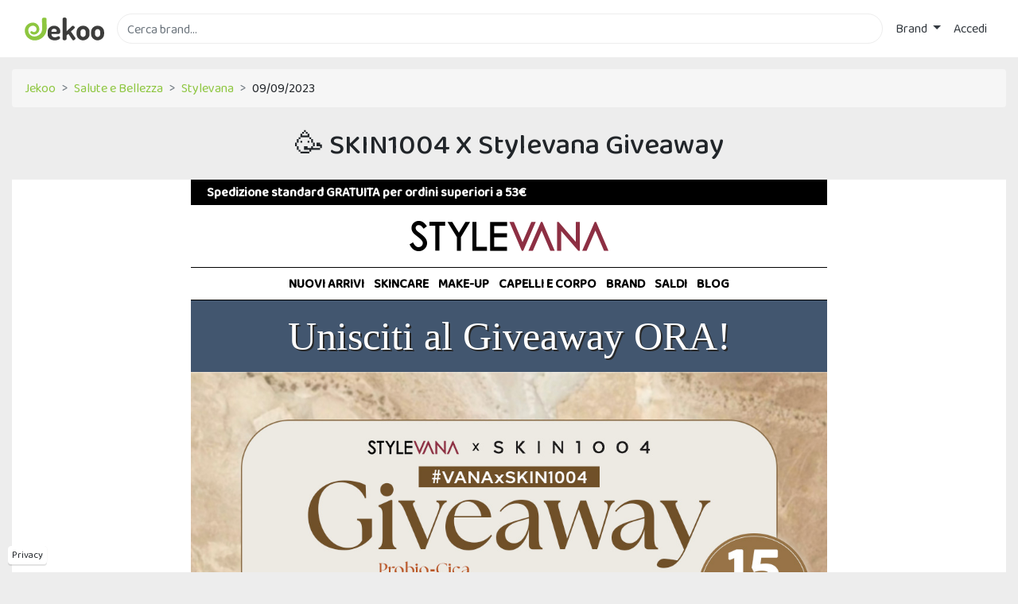

--- FILE ---
content_type: text/html; charset=utf-8
request_url: https://www.jekoo.com/it/stylevana/skin1004-x-stylevana-giveaway-107883
body_size: 11031
content:

<!DOCTYPE html>
<html lang="it">
<head>
  <meta charset="utf-8" />
  <meta name="viewport" content="width=device-width, initial-scale=1.0" />

  <title>&#x1F973; SKIN1004 X Stylevana Giveaway | Jekoo</title>

  <link rel="preconnect" href="https://jekoo.s3-eu-west-1.amazonaws.com">
  <link rel="preconnect" href="https://fonts.gstatic.com" crossorigin>
  <link rel="preconnect" href="https://www.googletagmanager.com">
  <link rel="preconnect" href="https://www.google-analytics.com">

  <link href="https://fonts.googleapis.com/css?family=Baloo+Chettan+2:400,500&display=swap" rel="stylesheet">

  <link href="/css/site.min.css?v=5M0u-0gn96wGesNtL12GBmYVLMueuewD9ddHFon2DJM" rel="stylesheet" />

  <link rel="icon" type="image/png" href="/images/favicon.png" />

  
  <meta name="description" content="Su Jekoo puoi trovare la newsletter di Stylevana inviata il 09/09/2023">
  <meta property="og:url" content="https://www.jekoo.com/it/stylevana/skin1004-x-stylevana-giveaway-107883" />
  <meta property="og:title" content="&#x1F973; SKIN1004 X Stylevana Giveaway" />
  <meta property="og:image" content="https://jekoo.s3-eu-west-1.amazonaws.com/media/2023-09-09/previews/aae1c07a4cde4ebf9a8e7f888b14d070.jpg" />
  <link rel="canonical" href="https://www.jekoo.com/it/stylevana/skin1004-x-stylevana-giveaway-107883" />


  <link rel="manifest" href="/manifest.json">
  <link rel="apple-touch-icon" href="/images/icons/icon-96x96.png">
  <meta name="apple-mobile-web-app-status-bar" content="#3c3c3c">
  <meta name="theme-color" content="#3c3c3c">
</head>
<body>
  <div class="wrapper">
    <header>
      <nav class="navbar navbar-expand-sm navbar-toggleable-sm navbar-light bg-white">
        <div class="container">
          <div class="d-flex flex-grow-1 w-1">
            <a style="display: flex; align-items: center; margin-right: 1rem;" href="/it">
              <img class="logo" src="/images/logo.svg" alt="Jekoo" width="100" height="29" />
            </a>

            <form method="get" class="mr-2 my-auto w-100 d-inline-block order-1" action="/it">
              <input id="main-search" type="text" class="form-control border" name="q" placeholder="Cerca brand..." autocomplete="off">
              <label for="main-search" style="opacity: 0;" class="position-absolute">Cerca brand...</label>
              <input type="submit" class="invisible position-absolute" onclick="if($('#main-search').val().trim()==''){$('#main-search').focus();return false;};" />
            </form>
          </div>

          <button id="navbarMobileButton" class="navbar-toggler order-0" type="button" data-toggle="collapse" data-target="#navbarCollapse" aria-controls="navbarCollapse" aria-expanded="false" aria-label="Toggle navigation">
            <svg viewBox="0 0 1792 1792" xmlns="http://www.w3.org/2000/svg" class="fill-primary"><path d="M1664 1344v128q0 26-19 45t-45 19h-1408q-26 0-45-19t-19-45v-128q0-26 19-45t45-19h1408q26 0 45 19t19 45zm0-512v128q0 26-19 45t-45 19h-1408q-26 0-45-19t-19-45v-128q0-26 19-45t45-19h1408q26 0 45 19t19 45zm0-512v128q0 26-19 45t-45 19h-1408q-26 0-45-19t-19-45v-128q0-26 19-45t45-19h1408q26 0 45 19t19 45z" /></svg>
          </button>

          <div class="navbar-collapse collapse flex-shrink-1 flex-grow-0 order-last" id="navbarCollapse">
            
<ul class="navbar-nav">
  <li class="nav-item dropdown">
    <a class="nav-link text-dark dropdown-toggle" href="#" id="navbarDropdown" role="button" data-toggle="dropdown" aria-haspopup="true" aria-expanded="false">
      Brand
    </a>
    
<div class="dropdown-menu dropdown-menu-right two-columns" aria-labelledby="merchantsDropdown">
  <a class="dropdown-item" href="/it/brand"><b>Tutti i brand</b></a>
    <a class="dropdown-item" href="/it/brand/animali-1">
      Animali
    </a>
    <a class="dropdown-item" href="/it/brand/assicurazioni-2">
      Assicurazioni
    </a>
    <a class="dropdown-item" href="/it/brand/auto-e-moto-3">
      Auto e Moto
    </a>
    <a class="dropdown-item" href="/it/brand/casa-e-giardino-4">
      Casa e Giardino
    </a>
    <a class="dropdown-item" href="/it/brand/cibi-e-bevande-5">
      Cibi e Bevande
    </a>
    <a class="dropdown-item" href="/it/brand/salute-e-bellezza-6">
      Salute e Bellezza
    </a>
    <a class="dropdown-item" href="/it/brand/elettronica-7">
      Elettronica
    </a>
    <a class="dropdown-item" href="/it/brand/energia-8">
      Energia
    </a>
    <a class="dropdown-item" href="/it/brand/farmacia-9">
      Farmacia
    </a>
    <a class="dropdown-item" href="/it/brand/formazione-e-lavoro-10">
      Formazione e Lavoro
    </a>
    <a class="dropdown-item" href="/it/brand/fotografia-e-stampa-11">
      Fotografia e Stampa
    </a>
    <a class="dropdown-item" href="/it/brand/giochi-e-hobby-12">
      Giochi e Hobby
    </a>
    <a class="dropdown-item" href="/it/brand/gioielli-e-orologi-13">
      Gioielli e Orologi
    </a>
    <a class="dropdown-item" href="/it/brand/gruppi-d-acquisto-14">
      Gruppi d'acquisto
    </a>
    <a class="dropdown-item" href="/it/brand/internet-15">
      Internet
    </a>
    <a class="dropdown-item" href="/it/brand/idee-regalo-e-gadget-16">
      Idee regalo e Gadget
    </a>
    <a class="dropdown-item" href="/it/brand/bambini-17">
      Bambini
    </a>
    <a class="dropdown-item" href="/it/brand/computer-18">
      Computer
    </a>
    <a class="dropdown-item" href="/it/brand/integratori-19">
      Integratori
    </a>
    <a class="dropdown-item" href="/it/brand/intrattenimento-20">
      Intrattenimento
    </a>
    <a class="dropdown-item" href="/it/brand/libri-e-musica-21">
      Libri e Musica
    </a>
    <a class="dropdown-item" href="/it/brand/megastore-22">
      Megastore
    </a>
    <a class="dropdown-item" href="/it/brand/moda-e-accessori-23">
      Moda e Accessori
    </a>
    <a class="dropdown-item" href="/it/brand/occhiali-e-lenti-a-contatto-24">
      Occhiali e Lenti a contatto
    </a>
    <a class="dropdown-item" href="/it/brand/parchi-divertimento-25">
      Parchi divertimento
    </a>
    <a class="dropdown-item" href="/it/brand/salute-e-benessere-26">
      Salute e Benessere
    </a>
    <a class="dropdown-item" href="/it/brand/servizi-a-domicilio-27">
      Servizi a domicilio
    </a>
    <a class="dropdown-item" href="/it/brand/servizi-finanziari-28">
      Servizi finanziari
    </a>
    <a class="dropdown-item" href="/it/brand/sexy-29">
      Sexy
    </a>
    <a class="dropdown-item" href="/it/brand/sport-e-fitness-30">
      Sport e Fitness
    </a>
    <a class="dropdown-item" href="/it/brand/telefonia-31">
      Telefonia
    </a>
    <a class="dropdown-item" href="/it/brand/ufficio-e-forniture-32">
      Ufficio e Forniture
    </a>
    <a class="dropdown-item" href="/it/brand/viaggi-33">
      Viaggi
    </a>
</div>

  </li>

    <li class="nav-item">
      <a class="nav-link text-dark" href="/it/account/login">Accedi</a>
    </li>
</ul>


            <button class="close-navbar" type="button" data-toggle="collapse" data-target="#navbarCollapse" aria-controls="navbarCollapse" aria-expanded="false" aria-label="Toggle navigation">✕</button>
          </div>

          <div class="nav-overlay" data-toggle="collapse" data-target="#navbarCollapse"></div>
        </div>
      </nav>
    </header>

    <div class="cc_placeholder" data-url="/it/cc-content"></div>

    <div class="privacy-fixed">
      <a href="/it/privacy">Privacy</a>
    </div>

    <a id="back-to-top" href="#" class="btn btn-light btn-lg back-to-top" role="button" aria-label="Torna sù">
      <span>
        <svg width="20" height="20" viewBox="0 0 1792 1792" xmlns="http://www.w3.org/2000/svg" class="fill-body"><path d="M1683 1331l-166 165q-19 19-45 19t-45-19l-531-531-531 531q-19 19-45 19t-45-19l-166-165q-19-19-19-45.5t19-45.5l742-741q19-19 45-19t45 19l742 741q19 19 19 45.5t-19 45.5z" /></svg>
      </span>
    </a>

    <div class="container">
      <main role="main">
        

<div class="breadcrumb">
  <div class="breadcrumb-item">
    <a href="/it">Jekoo</a>
  </div>
    <div class="breadcrumb-item">
      <a href="/it/brand/salute-e-bellezza-6">
        Salute e Bellezza
      </a>
    </div>
  <div class="breadcrumb-item">
    <a href="/it/stylevana">
      Stylevana
    </a>
  </div>
  <div class="breadcrumb-item">
    09/09/2023
  </div>
</div>

<h1 class="text-center">&#x1F973; SKIN1004 X Stylevana Giveaway</h1>

<div class="message-area">
  <div class="message-content">
    
  <table width="800" border="0" cellspacing="0" cellpadding="0" align="center">
    <tbody>
<!--HEADER -->
<!-- HEADER -->
      <!-- 1 PROMOTION BAR -->

      <tr>
        <td align="left" style="padding: 8px 0px 8px 20px; font-size: 1.000em; font-weight:700; line-height: 16px; color: #fff;" bgcolor="#000000">Spedizione standard GRATUITA per ordini superiori a 53€</td>
      </tr>
      <!-- 1 PROMOTION BAR END -->
      <!-- 2 LOGO -->

      <tr>
        <td align="center" style="padding: 20px 0px 20px 0px">
          <a href="/go?merchant=1157" target="_blank"><img src="https://jekoo.s3-eu-west-1.amazonaws.com/media/2023-09-09/images/38cade5a4d0f4fbb8086f576f90f02ae.png" alt="STYLEVANA" width="250" height="38" title="STYLEVANA" border="0" style="display: block;width:250px;height:38px;"></a>
        </td>
      </tr>
      <!-- 2 LOGO END-->
      <tr>
        <td>
          <table width="100%" border="0" cellspacing="0" cellpadding="0">
            <tbody>
              <tr>
                <td align="center"><img src="https://jekoo.s3-eu-west-1.amazonaws.com/media/2023-09-09/images/5c4faa551aa14aedaf9fcdafd2a576d0.png" alt="line" width="100%" height="1" border="0" style="display: block;width:100%;height:1px;"></td>
              </tr>
              <tr>
                <td align="center" style="padding: 8px 0px 8px 0px">
                    <table border="0" cellspacing="0" cellpadding="0">
                    <tr>
                        <td align="center" style="padding:0 6px;"><a style="-webkit-border-radius: 0;-moz-border-radius: 0;border-radius: 0px;color: #000;font-weight:700;font-size:1em; text-align:center;text-decoration: none;" href="/go?merchant=1157" target="_blank">NUOVI ARRIVI</a></td>
                        <td align="center" style="padding:0 6px;"><a style="-webkit-border-radius: 0;-moz-border-radius: 0;border-radius: 0px;color: #000;font-weight:700;font-size:1em; text-align:center;text-decoration: none;" href="/go?merchant=1157" target="_blank">SKINCARE</a></td>
                        <td align="center" style="padding:0 6px;"><a style="-webkit-border-radius: 0;-moz-border-radius: 0;border-radius: 0px;color: #000;font-weight:700;font-size:1em; text-align:center;text-decoration: none;" href="/go?merchant=1157" target="_blank">MAKE-UP</a></td>
                        <td align="center" style="padding:0 6px;"><a style="-webkit-border-radius: 0;-moz-border-radius: 0;border-radius: 0px;color: #000;font-weight:700;font-size:1em; text-align:center;text-decoration: none;" href="/go?merchant=1157" target="_blank">CAPELLI E CORPO</a></td>
                        <td align="center" style="padding:0 6px;"><a style="-webkit-border-radius: 0;-moz-border-radius: 0;border-radius: 0px;color: #000;font-weight:700;font-size:1em; text-align:center;text-decoration: none;" href="/go?merchant=1157" target="_blank">BRAND</a></td>
                        <td align="center" style="padding:0 6px;"><a style="-webkit-border-radius: 0;-moz-border-radius: 0;border-radius: 0px;color: #000;font-weight:700;font-size:1em; text-align:center;text-decoration: none;" href="/go?merchant=1157" target="_blank">SALDI</a></td>
                        <td align="center" style="padding:0 6px;"><a style="-webkit-border-radius: 0;-moz-border-radius: 0;border-radius: 0px;color: #000;font-weight:700;font-size:1em; text-align:center;text-decoration: none;" href="/go?merchant=1157" target="_blank">BLOG</a></td>
                    </tr>
                    </table>
                </td>
              </tr>
              <tr>
                <td align="center"><img src="https://jekoo.s3-eu-west-1.amazonaws.com/media/2023-09-09/images/35d025367380456498d352394332f214.png" alt="line" width="100%" height="1" border="0" style="display: block;width:100%;height:1px;"></td>
              </tr>
            </tbody>
          </table>
        </td>
      </tr>
<!-- HEADER END -->
      <!-- CONTENT -->
      <tr>
        <td><table width="800" height="1150" border="0" cellspacing="0" cellpadding="0" align="center" style="background: #FFFFFF;">
            <tbody>
              <tr>
<td style="background-color: #42566F; width:800px; padding: 30px; border: 0px; font-size: 50px; color: #FFFFFF; text-shadow: #282828 2px 2px; font-family: 'Century Gothic'; font-weight: 300; line-height: 30px;" align="center"><b>Unisciti al Giveaway ORA!</b></td></tr>
<tr>
        <td><a href="/go?merchant=1157" target="_blank"><img src="https://jekoo.s3-eu-west-1.amazonaws.com/media/2023-09-09/images/f625ec24c90d485aaab75c5f5e9428bc.jpg" title="" alt="" width="800" height="800" border="0" style="display: block;height:800px;width:800px;"></a></td></tr>
              <tr>
<td style="background-color: #8D3043; width:800px; padding: 30px; border: 0px; font-size: 50px; color: #FFFFFF; text-shadow: #282828 2px 2px; font-family: 'Century Gothic'; font-weight: 300; line-height: 30px;" align="center"><b>Promozione del giorno!</b></td></tr>
<tr>
        <td><a href="/go?merchant=1157" target="_blank"><img src="https://jekoo.s3-eu-west-1.amazonaws.com/media/2023-09-09/images/3f6bf0f06b5f46ea9e3b999965526343.jpg" title="" alt="" width="800" border="0" style="display: block;width:800px;"></a></td>
      </tr>
                          </tbody>
          </table></td>
      </tr>
      <!-- CONTENT END -->

<!-- FOOTER-->
<!-- VANA Reward Club -->
<tr>
  <td align="center" bgcolor="#FCF3F4"><table width="700" border="0" cellspacing="0" cellpadding="0">
  <tr>
    <td align="right" width="350"><a href="/go?merchant=1157" target="_blank"><img style="width: 350px;" src="https://jekoo.s3-eu-west-1.amazonaws.com/media/2023-09-09/images/59e7ac4a69314fd8aa1ba3873f198364.jpg" alt="Refer a friend" border="0" width="350"></a></td>
    <td align="left" width="350"><a href="/go?merchant=1157" target="_blank"><img style="width: 350px;" src="https://jekoo.s3-eu-west-1.amazonaws.com/media/2023-09-09/images/099767bf234d40fcb1ea2c057d22e40a.jpg" alt="VANA Reward Club" border="0" width="350"></a></td>
  </tr>
  </table></td>
</tr>
<!-- VANA Reward Club END -->
<!-- SOCIAL MEDIA -->
<tr>
      <td align="center" bgcolor="#000000" style="padding: 20px; background-color: #000000;">
      <table width="500" border="0" cellspacing="0" cellpadding="10px">
  <tbody>
    <tr>
      <td colspan="6" align="center" style="padding: 10px; font-size: 1.000em; font-weight:700; line-height: 12px; color: #fff; letter-spacing: 1px;">— Resta Connessa e Trova la Versione più Bella di Te! —</td>
    </tr>
    <tr>
<td align="center"><a href="/go?merchant=1157" target="_blank"><img src="https://jekoo.s3-eu-west-1.amazonaws.com/media/2023-09-09/images/f72f6c5076524d26899eba3140adca5e.png" alt="Instagram" width="42" height="42" title="Instagram" border="0" style="display:block;height:42px;width:42px;"></a></td>
<td align="center"><a href="/go?merchant=1157" target="_blank"><img src="https://jekoo.s3-eu-west-1.amazonaws.com/media/2023-09-09/images/ef56c2089b514f2b90342cad7d697e2e.png" alt="Facebook" width="42" height="42" title="Facebook" border="0" style="display:block;height:42px;width:42px;"></a></td>
<td align="center"><a href="/go?merchant=1157" target="_blank"><img src="https://jekoo.s3-eu-west-1.amazonaws.com/media/2023-09-09/images/cb0794c69d2d44fc9b803a30730da6bc.png" alt="YouTube" width="42" height="42" title="YouTube" border="0" style="display:block;height:42px;width:42px;"></a></td>
<td align="center"><a href="/go?merchant=1157" target="_blank"><img src="https://jekoo.s3-eu-west-1.amazonaws.com/media/2023-09-09/images/807567f3985a4cb4ab8eefcef3f21b59.png" alt="Twitter" width="42" height="42" title="Twitter" border="0" style="display:block;height:42px;width:42px;"></a></td>
<td align="center"><a href="/go?merchant=1157" target="_blank"><img src="https://jekoo.s3-eu-west-1.amazonaws.com/media/2023-09-09/images/19460bab88e04a3fae3e965522bab250.png" alt="Pinterest" width="42" height="42" title="Pinterest" border="0" style="display:block;height:42px;width:42px;"></a></td>
<td align="center"><a href="/go?merchant=1157" target="_blank"><img src="https://jekoo.s3-eu-west-1.amazonaws.com/media/2023-09-09/images/60320fb6756d499eb991889ee744e4af.png" alt="Tumblr" width="42" height="42" title="Tumblr" border="0" style="display:block;height:42px;width:42px;"></a></td>
</tr>
  </tbody>
</table>

</td></tr>
<!-- SOCIAL MEDIA END -->

<!-- Was Today's Email Helpful -->
<tr>
  <td align="center" style="padding-top:20px;"><table width="700" border="0" cellspacing="0" cellpadding="0">
  <tr>
    <th colspan="2">—<span style="display: inline-block; width: 75px;"></span>L'e-mail di oggi è stata utile?<span style="display: inline-block; width: 75px;"></span>—</th>
  </tr>
  <tr>
    <td align="right"><a href="/go?merchant=1157" target="_blank"><img src="https://jekoo.s3-eu-west-1.amazonaws.com/media/2023-09-09/images/05dbc9f10a0c4f2dadb27345cda24327.jpg" alt="Happy" border="0"></a></td>
    <td align="left"><a href="/go?merchant=1157" target="_blank"><img src="https://jekoo.s3-eu-west-1.amazonaws.com/media/2023-09-09/images/646482ab6abe42bbbbc25efeb6942d2a.jpg" alt="Unhappy" border="0"></a></td>
  </tr>
  </table></td>
</tr>
<!-- Was Today's Email Helpful END -->
<!-- TERMS & CONDITIONS -->

      <tr>
        <td align="left" style="padding: 20px; font-size: 0.688em; font-weight:400; line-height: 12px; color: #666666;">
          Si prega di non rispondere direttamente a questo messaggio. Per qualsiasi domanda o dubbio, contatta il nostro servizio clienti.<br>
          <br>
         Si applicano termini e condizioni. Stylevana ha la decisione finale su tutti i termini e sui prezzi. Prezzi e disponibilità sono soggetti
           modificare e potrebbe non riflettere sempre le informazioni fornite. Si prega di fare riferimento al sito web di Stylevana per i prezzi effettivi e la disponibilità.<br>
          <br>
          2022 Stylevana. Tutti i diritti riservati.
        </td>
      </tr>
 <!-- FOOTEREND-->

    </tbody>
  </table>
            <center>
                <br>
                <br>
                <br>
                <br>
                <br>
                <br>
                <table border="0" cellpadding="0" cellspacing="0" width="100%" id="canspamBarWrapper" style="background-color:#FFFFFF; border-top:1px solid #E5E5E5;">
                    <tr>
                        <td align="center" valign="top" style="padding-top:20px; padding-bottom:20px;">
                            <table border="0" cellpadding="0" cellspacing="0" id="canspamBar">
                                <tr>
                                    <td align="center" valign="top" style="color:#606060; font-family:Helvetica, Arial, sans-serif; font-size:11px; line-height:150%; padding-right:20px; padding-bottom:5px; padding-left:20px; text-align:center;">
                                        Questa email è stata inviata a <a href="/go?merchant=1157" target="_blank" style="color:#404040 !important;">xxxxx@xxxxx.com</a>
                                        <br>
                                        <a href="/go?merchant=1157" target="_blank" style="color:#404040 !important;"><em>perchè ho ottenuto questo?</em></a>&nbsp;&nbsp;&nbsp;&nbsp;<a href="/go?merchant=1157" style="color:#404040 !important;" target="_blank">cancellarsi da questo elenco</a>&nbsp;&nbsp;&nbsp;&nbsp;<a href="/go?merchant=1157" style="color:#404040 !important;" target="_blank">aggiornare le preferenze di sottoscrizione</a>
                                        <br>
                                        Stylevana &middot; Room B102, Block B, 10/F., International Ind. Bldg., &middot; No.501-503 Castle Peak Road, Cheung Sha Wan, &middot; Kowloon  &middot; Hong Kong
                                        <br>
                                        <br>

                                    </td>
                                </tr>
                            </table>
                        </td>
                    </tr>
                </table>
                
            </center><img src="[data-uri]" height="1" width="1" alt="" style="display:none;">
  </div>
</div>

  <div class="prev-next">
    <div>
        <a href="/it/stylevana/preparati-a-risparmiare-saldi-al-50-percento-ora-attivi-107771">Precedente</a>
    </div>
    <div>
        <a href="/it/stylevana/se-solo-queste-offerte-del-fine-settimana-potessero-durare-per-sempre-107898">Successiva</a>
    </div>
  </div>




      </main>
    </div>

    
    <h3 class="text-center mt-4 mb-4">Ultime newsletter di Stylevana</h3>
    <div class="message-listing container">
      
  <div class="listing-box item-container">
    <div class="listing-top">
      <div>
        <a href="/it/stylevana">
          Stylevana
        </a>
      </div>

      <div>
        05/12/2025
      </div>
    </div>

    <div class="listing-preview">
      <a href="/it/stylevana/questi-affari-a-50-percento-non-rimarranno-a-lungo-223178">
          <img src="[data-uri]" alt="Questi affari a -50 % non rimarranno a lungo &#x1F631;" data-src="https://jekoo.s3-eu-west-1.amazonaws.com/media/2025-12-05/previews/1e6725944e18432e8f5df23d746dac34.jpg" class="lozad" width="300" height="400" />
        <div class="overlay"></div>
        <div class="open-label">Apri</div>
      </a>
      
  <a class="btn-pill" href="/it/merchant/follow/1157">
    <span>Segui Stylevana</span>
  </a>

    </div>

    <div class="listing-bottom">
      <a href="/it/stylevana/questi-affari-a-50-percento-non-rimarranno-a-lungo-223178">Questi affari a -50 % non rimarranno a lungo &#x1F631;</a>
    </div>
  </div>
  <div class="listing-box item-container">
    <div class="listing-top">
      <div>
        <a href="/it/stylevana">
          Stylevana
        </a>
      </div>

      <div>
        05/12/2025
      </div>
    </div>

    <div class="listing-preview">
      <a href="/it/stylevana/ultima-possibilita-per-la-consegna-di-natale-24-percento-di-sconto-223068">
          <img src="[data-uri]" alt="&#x1F514; Ultima Possibilit&#xE0; per la Consegna di Natale &#x1F6F7;24% di Sconto!" data-src="https://jekoo.s3-eu-west-1.amazonaws.com/media/2025-12-05/previews/8da4d2e90766405dbf2ebc5fe84fb98c.jpg" class="lozad" width="300" height="400" />
        <div class="overlay"></div>
        <div class="open-label">Apri</div>
      </a>
      
  <a class="btn-pill" href="/it/merchant/follow/1157">
    <span>Segui Stylevana</span>
  </a>

    </div>

    <div class="listing-bottom">
      <a href="/it/stylevana/ultima-possibilita-per-la-consegna-di-natale-24-percento-di-sconto-223068">&#x1F514; Ultima Possibilit&#xE0; per la Consegna di Natale &#x1F6F7;24% di Sconto!</a>
    </div>
  </div>
  <div class="listing-box item-container">
    <div class="listing-top">
      <div>
        <a href="/it/stylevana">
          Stylevana
        </a>
      </div>

      <div>
        04/12/2025
      </div>
    </div>

    <div class="listing-preview">
      <a href="/it/stylevana/agisci-in-fretta-scegli-il-tuo-regalo-gratuito-222974">
          <img src="[data-uri]" alt="Agisci in fretta - scegli il tuo regalo gratuito &#x1F49D;" data-src="https://jekoo.s3-eu-west-1.amazonaws.com/media/2025-12-04/previews/d0b1dbb19772439cb5072c41afa5b62e.jpg" class="lozad" width="300" height="400" />
        <div class="overlay"></div>
        <div class="open-label">Apri</div>
      </a>
      
  <a class="btn-pill" href="/it/merchant/follow/1157">
    <span>Segui Stylevana</span>
  </a>

    </div>

    <div class="listing-bottom">
      <a href="/it/stylevana/agisci-in-fretta-scegli-il-tuo-regalo-gratuito-222974">Agisci in fretta - scegli il tuo regalo gratuito &#x1F49D;</a>
    </div>
  </div>
  <div class="listing-box item-container">
    <div class="listing-top">
      <div>
        <a href="/it/stylevana">
          Stylevana
        </a>
      </div>

      <div>
        04/12/2025
      </div>
    </div>

    <div class="listing-preview">
      <a href="/it/stylevana/giornata-della-lista-di-babbo-natale-assicurati-il-posto-nella-lista-dei-buoni-222951">
          <img src="[data-uri]" alt="Giornata della Lista di Babbo Natale: assicurati il posto nella lista dei buoni! &#x1F385;" data-src="https://jekoo.s3-eu-west-1.amazonaws.com/media/2025-12-04/previews/95d8bbf692ee4e229598d037c1552a9d.jpg" class="lozad" width="300" height="400" />
        <div class="overlay"></div>
        <div class="open-label">Apri</div>
      </a>
      
  <a class="btn-pill" href="/it/merchant/follow/1157">
    <span>Segui Stylevana</span>
  </a>

    </div>

    <div class="listing-bottom">
      <a href="/it/stylevana/giornata-della-lista-di-babbo-natale-assicurati-il-posto-nella-lista-dei-buoni-222951">Giornata della Lista di Babbo Natale: assicurati il posto nella lista dei buoni! &#x1F385;</a>
    </div>
  </div>
  <div class="listing-box item-container">
    <div class="listing-top">
      <div>
        <a href="/it/stylevana">
          Stylevana
        </a>
      </div>

      <div>
        03/12/2025
      </div>
    </div>

    <div class="listing-preview">
      <a href="/it/stylevana/follia-del-mercoledi-i-tuoi-regali-gratuiti-ti-aspettano-222788">
          <img src="[data-uri]" alt="Follia del mercoled&#xEC; &#x1F381; I tuoi regali gratuiti ti aspettano&#x2026;" data-src="https://jekoo.s3-eu-west-1.amazonaws.com/media/2025-12-03/previews/093db5e571c746eab30a76d09e784a40.jpg" class="lozad" width="300" height="400" />
        <div class="overlay"></div>
        <div class="open-label">Apri</div>
      </a>
      
  <a class="btn-pill" href="/it/merchant/follow/1157">
    <span>Segui Stylevana</span>
  </a>

    </div>

    <div class="listing-bottom">
      <a href="/it/stylevana/follia-del-mercoledi-i-tuoi-regali-gratuiti-ti-aspettano-222788">Follia del mercoled&#xEC; &#x1F381; I tuoi regali gratuiti ti aspettano&#x2026;</a>
    </div>
  </div>
  <div class="listing-box item-container">
    <div class="listing-top">
      <div>
        <a href="/it/stylevana">
          Stylevana
        </a>
      </div>

      <div>
        03/12/2025
      </div>
    </div>

    <div class="listing-preview">
      <a href="/it/stylevana/25-percento-di-sconto-sui-tuoi-marchi-preferiti-beauty-of-joseon-shiseido-cosrx-222774">
          <img src="[data-uri]" alt="25 % di sconto sui tuoi marchi preferiti! &#x1F6CD;&#xFE0F; Beauty of Joseon, Shiseido, COSRX" data-src="https://jekoo.s3-eu-west-1.amazonaws.com/media/2025-12-03/previews/066c2bdd4f0d49cdba69f50a7ddcc514.jpg" class="lozad" width="300" height="400" />
        <div class="overlay"></div>
        <div class="open-label">Apri</div>
      </a>
      
  <a class="btn-pill" href="/it/merchant/follow/1157">
    <span>Segui Stylevana</span>
  </a>

    </div>

    <div class="listing-bottom">
      <a href="/it/stylevana/25-percento-di-sconto-sui-tuoi-marchi-preferiti-beauty-of-joseon-shiseido-cosrx-222774">25 % di sconto sui tuoi marchi preferiti! &#x1F6CD;&#xFE0F; Beauty of Joseon, Shiseido, COSRX</a>
    </div>
  </div>
  <div class="listing-box item-container">
    <div class="listing-top">
      <div>
        <a href="/it/stylevana">
          Stylevana
        </a>
      </div>

      <div>
        02/12/2025
      </div>
    </div>

    <div class="listing-preview">
      <a href="/it/stylevana/tocca-per-disimballare-purito-vt-222608">
          <img src="[data-uri]" alt="&#x1F381;&#x1F381;&#x1F381; Tocca per disimballare! Purito, VT..." data-src="https://jekoo.s3-eu-west-1.amazonaws.com/media/2025-12-02/previews/6ee08ea5c78b4d718503e88fbdbf3ced.jpg" class="lozad" width="300" height="400" />
        <div class="overlay"></div>
        <div class="open-label">Apri</div>
      </a>
      
  <a class="btn-pill" href="/it/merchant/follow/1157">
    <span>Segui Stylevana</span>
  </a>

    </div>

    <div class="listing-bottom">
      <a href="/it/stylevana/tocca-per-disimballare-purito-vt-222608">&#x1F381;&#x1F381;&#x1F381; Tocca per disimballare! Purito, VT...</a>
    </div>
  </div>
  <div class="listing-box item-container">
    <div class="listing-top">
      <div>
        <a href="/it/stylevana">
          Stylevana
        </a>
      </div>

      <div>
        01/12/2025
      </div>
    </div>

    <div class="listing-preview">
      <a href="/it/stylevana/il-tuo-regalo-gratuito-di-i-m-from-sta-chiamando-per-la-giornata-della-mela-rossa-222402">
          <img src="[data-uri]" alt="&#x1F4DE;Il tuo regalo gratuito di I&#x27;M FROM sta chiamando per la Giornata della Mela Rossa &#x1F34E;" data-src="https://jekoo.s3-eu-west-1.amazonaws.com/media/2025-12-01/previews/eb511daae092497fa4185558c4bf3626.jpg" class="lozad" width="300" height="400" />
        <div class="overlay"></div>
        <div class="open-label">Apri</div>
      </a>
      
  <a class="btn-pill" href="/it/merchant/follow/1157">
    <span>Segui Stylevana</span>
  </a>

    </div>

    <div class="listing-bottom">
      <a href="/it/stylevana/il-tuo-regalo-gratuito-di-i-m-from-sta-chiamando-per-la-giornata-della-mela-rossa-222402">&#x1F4DE;Il tuo regalo gratuito di I&#x27;M FROM sta chiamando per la Giornata della Mela Rossa &#x1F34E;</a>
    </div>
  </div>
  <div class="listing-box item-container">
    <div class="listing-top">
      <div>
        <a href="/it/stylevana">
          Stylevana
        </a>
      </div>

      <div>
        01/12/2025
      </div>
    </div>

    <div class="listing-preview">
      <a href="/it/stylevana/go-go-go-saldi-del-cyber-monday-222361">
          <img src="[data-uri]" alt="GO GO GO: Saldi del Cyber Monday!&#x1F4A5;" data-src="https://jekoo.s3-eu-west-1.amazonaws.com/media/2025-12-01/previews/12e43e0c1add47d1b4e0da79b8df0dde.jpg" class="lozad" width="300" height="400" />
        <div class="overlay"></div>
        <div class="open-label">Apri</div>
      </a>
      
  <a class="btn-pill" href="/it/merchant/follow/1157">
    <span>Segui Stylevana</span>
  </a>

    </div>

    <div class="listing-bottom">
      <a href="/it/stylevana/go-go-go-saldi-del-cyber-monday-222361">GO GO GO: Saldi del Cyber Monday!&#x1F4A5;</a>
    </div>
  </div>
  <div class="listing-box item-container">
    <div class="listing-top">
      <div>
        <a href="/it/stylevana">
          Stylevana
        </a>
      </div>

      <div>
        30/11/2025
      </div>
    </div>

    <div class="listing-preview">
      <a href="/it/stylevana/50-percento-questo-black-friday-non-perdere-221896">
          <img src="[data-uri]" alt="-50 % QUESTO BLACK FRIDAY&#x2014;Non perdere! &#x1F929;" data-src="https://jekoo.s3-eu-west-1.amazonaws.com/media/2025-11-30/previews/4eeb114809cb47ce93ede8b8118fea43.jpg" class="lozad" width="300" height="400" />
        <div class="overlay"></div>
        <div class="open-label">Apri</div>
      </a>
      
  <a class="btn-pill" href="/it/merchant/follow/1157">
    <span>Segui Stylevana</span>
  </a>

    </div>

    <div class="listing-bottom">
      <a href="/it/stylevana/50-percento-questo-black-friday-non-perdere-221896">-50 % QUESTO BLACK FRIDAY&#x2014;Non perdere! &#x1F929;</a>
    </div>
  </div>
  <div class="listing-box item-container">
    <div class="listing-top">
      <div>
        <a href="/it/stylevana">
          Stylevana
        </a>
      </div>

      <div>
        30/11/2025
      </div>
    </div>

    <div class="listing-preview">
      <a href="/it/stylevana/offerte-black-friday-estese-221865">
          <img src="[data-uri]" alt="&#x23F0;Offerte Black Friday ESTESE!" data-src="https://jekoo.s3-eu-west-1.amazonaws.com/media/2025-11-30/previews/6cf11d4fdc064c07aea2ffed6a4376fd.jpg" class="lozad" width="300" height="400" />
        <div class="overlay"></div>
        <div class="open-label">Apri</div>
      </a>
      
  <a class="btn-pill" href="/it/merchant/follow/1157">
    <span>Segui Stylevana</span>
  </a>

    </div>

    <div class="listing-bottom">
      <a href="/it/stylevana/offerte-black-friday-estese-221865">&#x23F0;Offerte Black Friday ESTESE!</a>
    </div>
  </div>
  <div class="listing-box item-container">
    <div class="listing-top">
      <div>
        <a href="/it/stylevana">
          Stylevana
        </a>
      </div>

      <div>
        29/11/2025
      </div>
    </div>

    <div class="listing-preview">
      <a href="/it/stylevana/i-colpi-di-fortuna-del-giorno-di-pagamento-non-rimarranno-per-sempre-221621">
          <img src="[data-uri]" alt="I colpi di fortuna del giorno di pagamento non rimarranno per sempre! &#x1F6CD;&#xFE0F;" data-src="https://jekoo.s3-eu-west-1.amazonaws.com/media/2025-11-29/previews/d7f61f6b029a4baa9ae16b96102592db.jpg" class="lozad" width="300" height="400" />
        <div class="overlay"></div>
        <div class="open-label">Apri</div>
      </a>
      
  <a class="btn-pill" href="/it/merchant/follow/1157">
    <span>Segui Stylevana</span>
  </a>

    </div>

    <div class="listing-bottom">
      <a href="/it/stylevana/i-colpi-di-fortuna-del-giorno-di-pagamento-non-rimarranno-per-sempre-221621">I colpi di fortuna del giorno di pagamento non rimarranno per sempre! &#x1F6CD;&#xFE0F;</a>
    </div>
  </div>

    </div>

    <h3 class="text-center mt-4 mb-4">Ultime newsletter Salute e Bellezza</h3>
    <div class="message-listing container">
      
  <div class="listing-box item-container">
    <div class="listing-top">
      <div>
        <a href="/it/miamo">
          Miamo
        </a>
      </div>

      <div>
        05/12/2025
      </div>
    </div>

    <div class="listing-preview">
      <a href="/it/miamo/scegli-2-prodotti-skincolor-care-e-ottieni-il-25-percento-di-sconto-223161">
          <img src="[data-uri]" alt="Scegli 2 prodotti Skincolor care e ottieni il 25% di sconto! &#x1F60D;" data-src="https://jekoo.s3-eu-west-1.amazonaws.com/media/2025-12-05/previews/abedfba286d748559d3cdbc3a53646f1.jpg" class="lozad" width="300" height="400" />
        <div class="overlay"></div>
        <div class="open-label">Apri</div>
      </a>
      
  <a class="btn-pill" href="/it/merchant/follow/1193">
    <span>Segui Miamo</span>
  </a>

    </div>

    <div class="listing-bottom">
      <a href="/it/miamo/scegli-2-prodotti-skincolor-care-e-ottieni-il-25-percento-di-sconto-223161">Scegli 2 prodotti Skincolor care e ottieni il 25% di sconto! &#x1F60D;</a>
    </div>
  </div>
  <div class="listing-box item-container">
    <div class="listing-top">
      <div>
        <a href="/it/pupa">
          PUPA
        </a>
      </div>

      <div>
        05/12/2025
      </div>
    </div>

    <div class="listing-preview">
      <a href="/it/pupa/all-i-want-for-xmas-is-pupa-223156">
          <img src="[data-uri]" alt="All I want for XMAS is...PUPA &#x2764;&#xFE0F;&#x1F384;" data-src="https://jekoo.s3-eu-west-1.amazonaws.com/media/2025-12-05/previews/232904b1db2542718feab9995ea2d94a.jpg" class="lozad" width="300" height="400" />
        <div class="overlay"></div>
        <div class="open-label">Apri</div>
      </a>
      
  <a class="btn-pill" href="/it/merchant/follow/306">
    <span>Segui PUPA</span>
  </a>

    </div>

    <div class="listing-bottom">
      <a href="/it/pupa/all-i-want-for-xmas-is-pupa-223156">All I want for XMAS is...PUPA &#x2764;&#xFE0F;&#x1F384;</a>
    </div>
  </div>
  <div class="listing-box item-container">
    <div class="listing-top">
      <div>
        <a href="/it/extralandia">
          Extralandia
        </a>
      </div>

      <div>
        05/12/2025
      </div>
    </div>

    <div class="listing-preview">
      <a href="/it/extralandia/viaggia-leggera-queste-feste-arrivano-gli-happy-holidays-kit-223154">
          <img src="[data-uri]" alt="Viaggia leggera queste feste: arrivano gli Happy Holidays Kit!&#x1F384;" data-src="https://jekoo.s3-eu-west-1.amazonaws.com/media/2025-12-05/previews/4ccfbd8ffed048a2af1f6c024578ef29.jpg" class="lozad" width="300" height="400" />
        <div class="overlay"></div>
        <div class="open-label">Apri</div>
      </a>
      
  <a class="btn-pill" href="/it/merchant/follow/1773">
    <span>Segui Extralandia</span>
  </a>

    </div>

    <div class="listing-bottom">
      <a href="/it/extralandia/viaggia-leggera-queste-feste-arrivano-gli-happy-holidays-kit-223154">Viaggia leggera queste feste: arrivano gli Happy Holidays Kit!&#x1F384;</a>
    </div>
  </div>
  <div class="listing-box item-container">
    <div class="listing-top">
      <div>
        <a href="/it/moodme">
          MOOD
        </a>
      </div>

      <div>
        05/12/2025
      </div>
    </div>

    <div class="listing-preview">
      <a href="/it/moodme/viaggia-leggera-queste-feste-arrivano-gli-happy-holidays-kit-223153">
          <img src="[data-uri]" alt="Viaggia leggera queste feste: arrivano gli Happy Holidays Kit!&#x1F384;" data-src="https://jekoo.s3-eu-west-1.amazonaws.com/media/2025-12-05/previews/1001e05a664140c28d99cac295bb04bf.jpg" class="lozad" width="300" height="400" />
        <div class="overlay"></div>
        <div class="open-label">Apri</div>
      </a>
      
  <a class="btn-pill" href="/it/merchant/follow/1092">
    <span>Segui MOOD</span>
  </a>

    </div>

    <div class="listing-bottom">
      <a href="/it/moodme/viaggia-leggera-queste-feste-arrivano-gli-happy-holidays-kit-223153">Viaggia leggera queste feste: arrivano gli Happy Holidays Kit!&#x1F384;</a>
    </div>
  </div>
  <div class="listing-box item-container">
    <div class="listing-top">
      <div>
        <a href="/it/lcicosmetics">
          LCI Cosmetics
        </a>
      </div>

      <div>
        05/12/2025
      </div>
    </div>

    <div class="listing-preview">
      <a href="/it/lcicosmetics/con-la-nuova-app-lci-20-percento-sui-tuoi-regali-di-natale-223137">
          <img src="[data-uri]" alt="&#x1F381; Con la nuova App LCI -20% sui tuoi regali di Natale!" data-src="https://jekoo.s3-eu-west-1.amazonaws.com/media/2025-12-05/previews/0d5e144c2de6443aab4058ae5fd577c4.jpg" class="lozad" width="300" height="400" />
        <div class="overlay"></div>
        <div class="open-label">Apri</div>
      </a>
      
  <a class="btn-pill" href="/it/merchant/follow/1269">
    <span>Segui LCI Cosmetics</span>
  </a>

    </div>

    <div class="listing-bottom">
      <a href="/it/lcicosmetics/con-la-nuova-app-lci-20-percento-sui-tuoi-regali-di-natale-223137">&#x1F381; Con la nuova App LCI -20% sui tuoi regali di Natale!</a>
    </div>
  </div>
  <div class="listing-box item-container">
    <div class="listing-top">
      <div>
        <a href="/it/freshlycosmetics">
          Freshly Cosmetics
        </a>
      </div>

      <div>
        05/12/2025
      </div>
    </div>

    <div class="listing-preview">
      <a href="/it/freshlycosmetics/40-percento-hai-gia-fatto-i-regali-223134">
          <img src="[data-uri]" alt="-40% &#x1F381; Hai gi&#xE0; fatto i regali?" data-src="https://jekoo.s3-eu-west-1.amazonaws.com/media/2025-12-05/previews/147d9f9ba9bd4978801dd4413a184abc.jpg" class="lozad" width="300" height="400" />
        <div class="overlay"></div>
        <div class="open-label">Apri</div>
      </a>
      
  <a class="btn-pill" href="/it/merchant/follow/848">
    <span>Segui Freshly Cosmetics</span>
  </a>

    </div>

    <div class="listing-bottom">
      <a href="/it/freshlycosmetics/40-percento-hai-gia-fatto-i-regali-223134">-40% &#x1F381; Hai gi&#xE0; fatto i regali?</a>
    </div>
  </div>
  <div class="listing-box item-container">
    <div class="listing-top">
      <div>
        <a href="/it/lookfantastic">
          Lookfantastic
        </a>
      </div>

      <div>
        05/12/2025
      </div>
    </div>

    <div class="listing-preview">
      <a href="/it/lookfantastic/regali-di-natale-senza-iva-22-percento-di-sconto-223062">
          <img src="[data-uri]" alt="Regali di Natale senza IVA | 22% di sconto" data-src="https://jekoo.s3-eu-west-1.amazonaws.com/media/2025-12-05/previews/c167519bbc544f4c93b1151109fbfa06.jpg" class="lozad" width="300" height="400" />
        <div class="overlay"></div>
        <div class="open-label">Apri</div>
      </a>
      
  <a class="btn-pill" href="/it/merchant/follow/293">
    <span>Segui Lookfantastic</span>
  </a>

    </div>

    <div class="listing-bottom">
      <a href="/it/lookfantastic/regali-di-natale-senza-iva-22-percento-di-sconto-223062">Regali di Natale senza IVA | 22% di sconto</a>
    </div>
  </div>
  <div class="listing-box item-container">
    <div class="listing-top">
      <div>
        <a href="/it/superyouskin">
          Super You
        </a>
      </div>

      <div>
        05/12/2025
      </div>
    </div>

    <div class="listing-preview">
      <a href="/it/superyouskin/the-art-of-gifting-superyou-edition-223051">
          <img src="[data-uri]" alt="&#x2728; The Art of Gifting: Superyou edition" data-src="https://jekoo.s3-eu-west-1.amazonaws.com/media/2025-12-05/previews/4eca7c5ed58f4d329c2041022d973bd9.jpg" class="lozad" width="300" height="400" />
        <div class="overlay"></div>
        <div class="open-label">Apri</div>
      </a>
      
  <a class="btn-pill" href="/it/merchant/follow/1808">
    <span>Segui Super You</span>
  </a>

    </div>

    <div class="listing-bottom">
      <a href="/it/superyouskin/the-art-of-gifting-superyou-edition-223051">&#x2728; The Art of Gifting: Superyou edition</a>
    </div>
  </div>
  <div class="listing-box item-container">
    <div class="listing-top">
      <div>
        <a href="/it/kiehls">
          Kiehl&#x27;s
        </a>
      </div>

      <div>
        05/12/2025
      </div>
    </div>

    <div class="listing-preview">
      <a href="/it/kiehls/weekend-lungo-pelle-salva-223046">
          <img src="[data-uri]" alt="Weekend lungo, pelle salva" data-src="https://jekoo.s3-eu-west-1.amazonaws.com/media/2025-12-05/previews/7b69b91048b24d8aabc70391b2d949ce.jpg" class="lozad" width="300" height="400" />
        <div class="overlay"></div>
        <div class="open-label">Apri</div>
      </a>
      
  <a class="btn-pill" href="/it/merchant/follow/290">
    <span>Segui Kiehl&#x27;s</span>
  </a>

    </div>

    <div class="listing-bottom">
      <a href="/it/kiehls/weekend-lungo-pelle-salva-223046">Weekend lungo, pelle salva</a>
    </div>
  </div>
  <div class="listing-box item-container">
    <div class="listing-top">
      <div>
        <a href="/it/vanitystock">
          VanityStock
        </a>
      </div>

      <div>
        05/12/2025
      </div>
    </div>

    <div class="listing-preview">
      <a href="/it/vanitystock/speciale-uomo-rasatura-perfetta-fino-al-40-percento-223044">
          <img src="[data-uri]" alt="Speciale Uomo: Rasatura Perfetta fino al -40%" data-src="https://jekoo.s3-eu-west-1.amazonaws.com/media/2025-12-05/previews/2edccc5a8a304a3fa04ec2bb7d34fbeb.jpg" class="lozad" width="300" height="400" />
        <div class="overlay"></div>
        <div class="open-label">Apri</div>
      </a>
      
  <a class="btn-pill" href="/it/merchant/follow/1217">
    <span>Segui VanityStock</span>
  </a>

    </div>

    <div class="listing-bottom">
      <a href="/it/vanitystock/speciale-uomo-rasatura-perfetta-fino-al-40-percento-223044">Speciale Uomo: Rasatura Perfetta fino al -40%</a>
    </div>
  </div>
  <div class="listing-box item-container">
    <div class="listing-top">
      <div>
        <a href="/it/ecco-verde">
          Ecco Verde
        </a>
      </div>

      <div>
        05/12/2025
      </div>
    </div>

    <div class="listing-preview">
      <a href="/it/ecco-verde/i-set-regalo-piu-belli-della-stagione-223043">
          <img src="[data-uri]" alt="I set regalo pi&#xF9; belli della stagione &#x2728; &#x1F384;&#x2744;&#xFE0F;" data-src="https://jekoo.s3-eu-west-1.amazonaws.com/media/2025-12-05/previews/9281ffc12d1040dd94227f3a0d43b0a0.jpg" class="lozad" width="300" height="400" />
        <div class="overlay"></div>
        <div class="open-label">Apri</div>
      </a>
      
  <a class="btn-pill" href="/it/merchant/follow/797">
    <span>Segui Ecco Verde</span>
  </a>

    </div>

    <div class="listing-bottom">
      <a href="/it/ecco-verde/i-set-regalo-piu-belli-della-stagione-223043">I set regalo pi&#xF9; belli della stagione &#x2728; &#x1F384;&#x2744;&#xFE0F;</a>
    </div>
  </div>
  <div class="listing-box item-container">
    <div class="listing-top">
      <div>
        <a href="/it/seiglam">
          Seiglam
        </a>
      </div>

      <div>
        05/12/2025
      </div>
    </div>

    <div class="listing-preview">
      <a href="/it/seiglam/faccio-questa-domanda-da-20-anni-per-chi-e-il-regalo-223024">
          <img src="[data-uri]" alt="Faccio questa domanda da 20 anni: &#x201C;Per chi &#xE8; il regalo?&#x201D;" data-src="https://jekoo.s3-eu-west-1.amazonaws.com/media/2025-12-05/previews/465b5a97eea64f4ca21bc0a75576e50d.jpg" class="lozad" width="300" height="400" />
        <div class="overlay"></div>
        <div class="open-label">Apri</div>
      </a>
      
  <a class="btn-pill" href="/it/merchant/follow/1215">
    <span>Segui Seiglam</span>
  </a>

    </div>

    <div class="listing-bottom">
      <a href="/it/seiglam/faccio-questa-domanda-da-20-anni-per-chi-e-il-regalo-223024">Faccio questa domanda da 20 anni: &#x201C;Per chi &#xE8; il regalo?&#x201D;</a>
    </div>
  </div>

    </div>

  </div>

  <footer class="footer">
    <div>
      <div class="container">
        <div>Jekoo &copy;11-25 - Imnoko S.r.l. IT02167140512</div>
        <div class="small">
          <a href="/it/privacy">Privacy</a>
          &middot;
          <a href="/it/cookie">Cookie</a>
          &middot;
          <a id="cc_edit_btn" href="javascript:;">Preferenze cookie</a>
        </div>
      </div>
    </div>
  </footer>

  <script src="/lib/jquery/jquery.min.js"></script>
  <script src="/lib/lozad.js/lozad.min.js"></script>

  
  <script>
  var messageListingOver = false;
  var messageListingLoading = false;
  var messageListingPage = 1;
  var showMessageLoading = false;

  window.addEventListener('runScripts', function (e) {
    var count = $('#message-listing .listing-box').length;
    if (count >= 24) {
      $(window).scroll(function () {
        showMessageLoading = true;
        checkEndOfPage();
      });
      checkEndOfPage();
    }
  }, false);

  function getDocumentHeight() {
    return Math.max(
      Math.max(document.body.scrollHeight, document.documentElement.scrollHeight),
      Math.max(document.body.offsetHeight, document.documentElement.offsetHeight),
      Math.max(document.body.clientHeight, document.documentElement.clientHeight)
    );
  }

  function checkEndOfPage() {
    var docHeight = getDocumentHeight();
    if ($(window).scrollTop() + window.innerHeight >= docHeight - 10) {
      loadMoreMessages();
    }
  }

  function loadMoreMessages() {
    if (messageListingLoading || messageListingOver) return;
    messageListingLoading = true;
    messageListingPage++;
    if (showMessageLoading) {
      $('#message-listing-loading').removeClass('d-none');
    }
    $.get('/' + $('#Country').val() + '/message/page', {
      q: $('#Q').val(),
      from: $('#From').val(),
      to: $('#To').val(),
      merchantId: $('#MerchantId').val(),
      excludedId: $('#ExcludedId').val(),
      pageNumber: messageListingPage,
    }).done(function (content) {
      if (!!content) {
        $('#message-listing').append(content);
        ol.observe();
        loadMoreMessages();
      } else {
        messageListingOver = true;
      }
    }).always(function () {
      $('#message-listing-loading').addClass('d-none');
      messageListingLoading = false;
    });
  }
</script>

  <script>
    var messageContentWidth = 0;

    document.addEventListener("DOMContentLoaded", function(event) {
      setTimeout(function () {
        messageContentWidth = $('.message-content').width();

        if (messageContentWidth > 0) {
          resizeMessageContent();

          $(window).on('orientationchange', function () {
            resizeMessageContent();
          });

          $(window).on('resize', function () {
            resizeMessageContent();
          });
        }
      }, 500);
    });

    function resizeMessageContent() {
      if (messageContentWidth == 0) return;
      $('.message-content').css('display', '');
      var scaledRatio = $('.message-area').width() / messageContentWidth;
      if (scaledRatio < 1 && scaledRatio > 0) {
        $('.message-content').css('transform', 'scale(' + scaledRatio + ')').css('transform-origin', 'top left');
        $('.message-area').css('height', $('.message-content')[0].getBoundingClientRect().height);
      } else {
        $('.message-content').css('transform', '').css('transform-origin', '');
        $('.message-area').css('height', '');
      }
      $('.message-content').css('display', 'block');
    }
  </script>


  
<script>
  if ('serviceWorker' in navigator) {
    navigator.serviceWorker.getRegistrations().then(registrations => { for (const registration of registrations) { registration.unregister(); } });
  }

  const ol = lozad('.lozad', { rootMargin: '100px 0px' });
  ol.observe();

  const scriptVersion = 9;
  const eventList = ['keydown', 'mousemove', 'wheel', 'touchmove', 'touchstart', 'touchend', 'click'];
  const runScriptsEvent = new Event('runScripts');

  var assetsActivated = !!window.localStorage.getItem('action');
  if (assetsActivated) {
    triggerScripts();
  } else {
    eventList.forEach(function(event) {
      window.addEventListener(event, triggerScripts, { passive: true })
    });
  }

  var triggered = false;
  function triggerScripts() {
    if (triggered) return;
    triggered = true;

    if (!assetsActivated) {
      window.localStorage.setItem('action', '1');
      eventList.forEach(function(event) {
        window.removeEventListener(event, triggerScripts, { passive: true });
      });
    }

    (function (w, d, s, l, i) {
      w[l] = w[l] || [];
      w[l].push({'gtm.start': new Date().getTime(), event: 'gtm.js' });
      var f = d.getElementsByTagName(s)[0], j = d.createElement(s), dl = l != 'dataLayer' ? '&l=' + l : '';
      j.async = true;
      j.src = 'https://www.googletagmanager.com/gtm.js?id=' + i + dl;
      f.parentNode.insertBefore(j, f);
    })(window, document, 'script', 'dataLayer', 'GTM-TM88VK4');

    addStyle('/css/libs.min.css');
    var scriptTag = addScript('/js/bundle.min.js?v=' + scriptVersion);
    scriptTag.onload = function () {
      setTimeout(function() {
        initMainScripts();
        window.dispatchEvent(runScriptsEvent);
      }, 200);
    };
  }

  function addStyle(href) {
    var fileref = document.createElement('link');
    fileref.rel = 'stylesheet';
    fileref.type = 'text/css';
    fileref.href = href;
    document.getElementsByTagName('head')[0].appendChild(fileref);
    return fileref;
  }

  function addScript(src) {
    var tag = document.createElement('script');
    tag.setAttribute('src', src);
    document.body.appendChild(tag);
    return tag;
  }


  function initMainScripts() {
  
  

    var merchants = new Bloodhound({
      datumTokenizer: Bloodhound.tokenizers.obj.whitespace('name'),
      queryTokenizer: Bloodhound.tokenizers.whitespace,
      limit: 'Infinity',
      remote: {
        url: '/it/message/query?q=%QUERY',
        wildcard: '%QUERY',
        transform: function (d) {
          return d.merchants;
        }
      }
    });

    var messages = new Bloodhound({
      datumTokenizer: Bloodhound.tokenizers.obj.whitespace('name'),
      queryTokenizer: Bloodhound.tokenizers.whitespace,
      limit: 'Infinity',
      remote: {
        url: '/it/message/query?q=%QUERY',
        wildcard: '%QUERY',
        transform: function (d) {
          return d.messages;
        }
      }
    });

    $('#main-search').typeahead({
      hint: true,
      highlight: true,
      minLength: 2
    }, {
      name: 'merchants',
      display: 'name',
      source: merchants,
      templates: {
        empty: [
          '<div class="tt-no-results">',
          'Nessun brand trovato',
          '</div>'
        ].join('\n'),
        suggestion: Handlebars.compile('<a href="{{url}}"><div>{{name}}</div></a>'),
        header: '<h4>Negozi</h4>'
      }
    }, {
      name: 'messages',
      display: 'name',
      source: messages,
      templates: {
        empty: [
          '<div class="tt-no-results">',
          'Nessun messaggio trovato',
          '</div>'
        ].join('\n'),
        suggestion: Handlebars.compile('<a href="{{url}}"><div>{{subject}}</div><div class="small">{{merchant}}</div></a>'),
        header: '<h4>Newsletter</h4>'
      }
    });
  }
</script>

<script defer src="https://static.cloudflareinsights.com/beacon.min.js/vcd15cbe7772f49c399c6a5babf22c1241717689176015" integrity="sha512-ZpsOmlRQV6y907TI0dKBHq9Md29nnaEIPlkf84rnaERnq6zvWvPUqr2ft8M1aS28oN72PdrCzSjY4U6VaAw1EQ==" data-cf-beacon='{"version":"2024.11.0","token":"7b0ec647c6b94779b4793f0b574c96fe","r":1,"server_timing":{"name":{"cfCacheStatus":true,"cfEdge":true,"cfExtPri":true,"cfL4":true,"cfOrigin":true,"cfSpeedBrain":true},"location_startswith":null}}' crossorigin="anonymous"></script>
<script>(function(){function c(){var b=a.contentDocument||a.contentWindow.document;if(b){var d=b.createElement('script');d.innerHTML="window.__CF$cv$params={r:'9a94a8e28ca93a06',t:'MTc2NDk0OTQxMg=='};var a=document.createElement('script');a.src='/cdn-cgi/challenge-platform/scripts/jsd/main.js';document.getElementsByTagName('head')[0].appendChild(a);";b.getElementsByTagName('head')[0].appendChild(d)}}if(document.body){var a=document.createElement('iframe');a.height=1;a.width=1;a.style.position='absolute';a.style.top=0;a.style.left=0;a.style.border='none';a.style.visibility='hidden';document.body.appendChild(a);if('loading'!==document.readyState)c();else if(window.addEventListener)document.addEventListener('DOMContentLoaded',c);else{var e=document.onreadystatechange||function(){};document.onreadystatechange=function(b){e(b);'loading'!==document.readyState&&(document.onreadystatechange=e,c())}}}})();</script></body>
</html>


--- FILE ---
content_type: application/javascript; charset=UTF-8
request_url: https://www.jekoo.com/cdn-cgi/challenge-platform/scripts/jsd/main.js
body_size: 4431
content:
window._cf_chl_opt={xkKZ4:'g'};~function(G4,j,J,l,N,X,c,L){G4=x,function(P,S,GH,G3,W,v){for(GH={P:432,S:492,W:477,v:472,m:517,M:445,Z:475,U:513,a:474},G3=x,W=P();!![];)try{if(v=-parseInt(G3(GH.P))/1*(parseInt(G3(GH.S))/2)+-parseInt(G3(GH.W))/3+-parseInt(G3(GH.v))/4+parseInt(G3(GH.m))/5+-parseInt(G3(GH.M))/6*(-parseInt(G3(GH.Z))/7)+-parseInt(G3(GH.U))/8+parseInt(G3(GH.a))/9,S===v)break;else W.push(W.shift())}catch(m){W.push(W.shift())}}(G,139364),j=this||self,J=j[G4(470)],l=function(GM,Gm,Gv,GY,Gg,GO,G5,S,W,m){return GM={P:413,S:504},Gm={P:524,S:524,W:514,v:524,m:524,M:524,Z:462,U:509,a:514,n:509},Gv={P:457},GY={P:408},Gg={P:457,S:509,W:438,v:471,m:519,M:471,Z:519,U:471,a:408,n:514,h:408,d:514,V:524,z:524,f:514,o:408,Q:514,i:514,K:514,A:514,B:462},GO={P:453,S:509},G5=G4,S=String[G5(GM.P)],W={'h':function(M){return null==M?'':W.g(M,6,function(Z,G6){return G6=x,G6(GO.P)[G6(GO.S)](Z)})},'g':function(M,Z,U,G7,V,z,o,Q,i,K,A,B,s,R,C,G0,G1,G2){if(G7=G5,M==null)return'';for(z={},o={},Q='',i=2,K=3,A=2,B=[],s=0,R=0,C=0;C<M[G7(Gg.P)];C+=1)if(G0=M[G7(Gg.S)](C),Object[G7(Gg.W)][G7(Gg.v)][G7(Gg.m)](z,G0)||(z[G0]=K++,o[G0]=!0),G1=Q+G0,Object[G7(Gg.W)][G7(Gg.M)][G7(Gg.Z)](z,G1))Q=G1;else{if(Object[G7(Gg.W)][G7(Gg.U)][G7(Gg.m)](o,Q)){if(256>Q[G7(Gg.a)](0)){for(V=0;V<A;s<<=1,Z-1==R?(R=0,B[G7(Gg.n)](U(s)),s=0):R++,V++);for(G2=Q[G7(Gg.a)](0),V=0;8>V;s=s<<1|1&G2,R==Z-1?(R=0,B[G7(Gg.n)](U(s)),s=0):R++,G2>>=1,V++);}else{for(G2=1,V=0;V<A;s=s<<1.09|G2,Z-1==R?(R=0,B[G7(Gg.n)](U(s)),s=0):R++,G2=0,V++);for(G2=Q[G7(Gg.h)](0),V=0;16>V;s=G2&1.29|s<<1.08,Z-1==R?(R=0,B[G7(Gg.d)](U(s)),s=0):R++,G2>>=1,V++);}i--,i==0&&(i=Math[G7(Gg.V)](2,A),A++),delete o[Q]}else for(G2=z[Q],V=0;V<A;s=s<<1|G2&1,Z-1==R?(R=0,B[G7(Gg.d)](U(s)),s=0):R++,G2>>=1,V++);Q=(i--,0==i&&(i=Math[G7(Gg.z)](2,A),A++),z[G1]=K++,String(G0))}if(Q!==''){if(Object[G7(Gg.W)][G7(Gg.v)][G7(Gg.m)](o,Q)){if(256>Q[G7(Gg.h)](0)){for(V=0;V<A;s<<=1,Z-1==R?(R=0,B[G7(Gg.f)](U(s)),s=0):R++,V++);for(G2=Q[G7(Gg.o)](0),V=0;8>V;s=G2&1|s<<1.48,R==Z-1?(R=0,B[G7(Gg.Q)](U(s)),s=0):R++,G2>>=1,V++);}else{for(G2=1,V=0;V<A;s=s<<1.83|G2,Z-1==R?(R=0,B[G7(Gg.f)](U(s)),s=0):R++,G2=0,V++);for(G2=Q[G7(Gg.a)](0),V=0;16>V;s=1.12&G2|s<<1,Z-1==R?(R=0,B[G7(Gg.i)](U(s)),s=0):R++,G2>>=1,V++);}i--,0==i&&(i=Math[G7(Gg.z)](2,A),A++),delete o[Q]}else for(G2=z[Q],V=0;V<A;s=G2&1.16|s<<1,R==Z-1?(R=0,B[G7(Gg.K)](U(s)),s=0):R++,G2>>=1,V++);i--,i==0&&A++}for(G2=2,V=0;V<A;s=s<<1|G2&1,R==Z-1?(R=0,B[G7(Gg.A)](U(s)),s=0):R++,G2>>=1,V++);for(;;)if(s<<=1,Z-1==R){B[G7(Gg.n)](U(s));break}else R++;return B[G7(Gg.B)]('')},'j':function(M,G8){return G8=G5,null==M?'':M==''?null:W.i(M[G8(Gv.P)],32768,function(Z,G9){return G9=G8,M[G9(GY.P)](Z)})},'i':function(M,Z,U,GG,V,z,o,Q,i,K,A,B,s,R,C,G0,G2,G1){for(GG=G5,V=[],z=4,o=4,Q=3,i=[],B=U(0),s=Z,R=1,K=0;3>K;V[K]=K,K+=1);for(C=0,G0=Math[GG(Gm.P)](2,2),A=1;A!=G0;G1=B&s,s>>=1,0==s&&(s=Z,B=U(R++)),C|=A*(0<G1?1:0),A<<=1);switch(C){case 0:for(C=0,G0=Math[GG(Gm.S)](2,8),A=1;A!=G0;G1=B&s,s>>=1,0==s&&(s=Z,B=U(R++)),C|=(0<G1?1:0)*A,A<<=1);G2=S(C);break;case 1:for(C=0,G0=Math[GG(Gm.S)](2,16),A=1;A!=G0;G1=s&B,s>>=1,0==s&&(s=Z,B=U(R++)),C|=A*(0<G1?1:0),A<<=1);G2=S(C);break;case 2:return''}for(K=V[3]=G2,i[GG(Gm.W)](G2);;){if(R>M)return'';for(C=0,G0=Math[GG(Gm.v)](2,Q),A=1;G0!=A;G1=s&B,s>>=1,s==0&&(s=Z,B=U(R++)),C|=A*(0<G1?1:0),A<<=1);switch(G2=C){case 0:for(C=0,G0=Math[GG(Gm.m)](2,8),A=1;A!=G0;G1=B&s,s>>=1,0==s&&(s=Z,B=U(R++)),C|=(0<G1?1:0)*A,A<<=1);V[o++]=S(C),G2=o-1,z--;break;case 1:for(C=0,G0=Math[GG(Gm.M)](2,16),A=1;A!=G0;G1=B&s,s>>=1,s==0&&(s=Z,B=U(R++)),C|=(0<G1?1:0)*A,A<<=1);V[o++]=S(C),G2=o-1,z--;break;case 2:return i[GG(Gm.Z)]('')}if(0==z&&(z=Math[GG(Gm.m)](2,Q),Q++),V[G2])G2=V[G2];else if(G2===o)G2=K+K[GG(Gm.U)](0);else return null;i[GG(Gm.a)](G2),V[o++]=K+G2[GG(Gm.n)](0),z--,K=G2,z==0&&(z=Math[GG(Gm.P)](2,Q),Q++)}}},m={},m[G5(GM.S)]=W.h,m}(),N={},N[G4(409)]='o',N[G4(490)]='s',N[G4(419)]='u',N[G4(518)]='z',N[G4(463)]='n',N[G4(479)]='I',N[G4(510)]='b',X=N,j[G4(416)]=function(P,S,W,M,Gu,Gh,Gr,GW,U,h,V,z,o,Q){if(Gu={P:459,S:507,W:443,v:507,m:439,M:483,Z:456,U:425,a:407,n:457,h:446,d:420},Gh={P:515,S:457,W:422},Gr={P:438,S:471,W:519,v:514},GW=G4,S===null||S===void 0)return M;for(U=I(S),P[GW(Gu.P)][GW(Gu.S)]&&(U=U[GW(Gu.W)](P[GW(Gu.P)][GW(Gu.v)](S))),U=P[GW(Gu.m)][GW(Gu.M)]&&P[GW(Gu.Z)]?P[GW(Gu.m)][GW(Gu.M)](new P[(GW(Gu.Z))](U)):function(i,Gj,K){for(Gj=GW,i[Gj(Gh.P)](),K=0;K<i[Gj(Gh.S)];i[K+1]===i[K]?i[Gj(Gh.W)](K+1,1):K+=1);return i}(U),h='nAsAaAb'.split('A'),h=h[GW(Gu.U)][GW(Gu.a)](h),V=0;V<U[GW(Gu.n)];z=U[V],o=y(P,S,z),h(o)?(Q='s'===o&&!P[GW(Gu.h)](S[z]),GW(Gu.d)===W+z?Z(W+z,o):Q||Z(W+z,S[z])):Z(W+z,o),V++);return M;function Z(i,K,GS){GS=x,Object[GS(Gr.P)][GS(Gr.S)][GS(Gr.W)](M,K)||(M[K]=[]),M[K][GS(Gr.v)](i)}},c=G4(501)[G4(437)](';'),L=c[G4(425)][G4(407)](c),j[G4(415)]=function(P,S,GV,GJ,W,v,m,M){for(GV={P:499,S:457,W:467,v:514,m:424},GJ=G4,W=Object[GJ(GV.P)](S),v=0;v<W[GJ(GV.S)];v++)if(m=W[v],'f'===m&&(m='N'),P[m]){for(M=0;M<S[W[v]][GJ(GV.S)];-1===P[m][GJ(GV.W)](S[W[v]][M])&&(L(S[W[v]][M])||P[m][GJ(GV.v)]('o.'+S[W[v]][M])),M++);}else P[m]=S[W[v]][GJ(GV.m)](function(Z){return'o.'+Z})},g();function e(P,S,GZ,Gx){return GZ={P:417,S:438,W:482,v:519,m:467,M:411},Gx=G4,S instanceof P[Gx(GZ.P)]&&0<P[Gx(GZ.P)][Gx(GZ.S)][Gx(GZ.W)][Gx(GZ.v)](S)[Gx(GZ.m)](Gx(GZ.M))}function Y(W,v,x1,GT,m,M,Z){if(x1={P:497,S:452,W:455,v:494,m:433,M:489,Z:495,U:480,a:494,n:489,h:410,d:525,V:495},GT=G4,m=GT(x1.P),!W[GT(x1.S)])return;v===GT(x1.W)?(M={},M[GT(x1.v)]=m,M[GT(x1.m)]=W.r,M[GT(x1.M)]=GT(x1.W),j[GT(x1.Z)][GT(x1.U)](M,'*')):(Z={},Z[GT(x1.a)]=m,Z[GT(x1.m)]=W.r,Z[GT(x1.n)]=GT(x1.h),Z[GT(x1.d)]=v,j[GT(x1.V)][GT(x1.U)](Z,'*'))}function I(P,Gn,Gb,S){for(Gn={P:443,S:499,W:496},Gb=G4,S=[];P!==null;S=S[Gb(Gn.P)](Object[Gb(Gn.S)](P)),P=Object[Gb(Gn.W)](P));return S}function E(Gz,Gp,W,v,m,M,Z){Gp=(Gz={P:434,S:461,W:423,v:421,m:487,M:486,Z:500,U:448,a:485,n:503,h:465,d:481},G4);try{return W=J[Gp(Gz.P)](Gp(Gz.S)),W[Gp(Gz.W)]=Gp(Gz.v),W[Gp(Gz.m)]='-1',J[Gp(Gz.M)][Gp(Gz.Z)](W),v=W[Gp(Gz.U)],m={},m=cJDYB1(v,v,'',m),m=cJDYB1(v,v[Gp(Gz.a)]||v[Gp(Gz.n)],'n.',m),m=cJDYB1(v,W[Gp(Gz.h)],'d.',m),J[Gp(Gz.M)][Gp(Gz.d)](W),M={},M.r=m,M.e=null,M}catch(U){return Z={},Z.r={},Z.e=U,Z}}function G(x2){return x2='getOwnPropertyNames,loading,charAt,boolean,/jsd/oneshot/5eaf848a0845/0.6644166641425107:1764948166:7pg7DYh0mZO5roLlMm0bK9WfataW8RWBbD56021Q49c/,onload,664968PNylNw,push,sort,/invisible/jsd,213005wGCzGP,symbol,call,onerror,random,http-code:,now,pow,detail,xkKZ4,bind,charCodeAt,object,error,[native code],jsd,fromCharCode,__CF$cv$params,Qgcf5,cJDYB1,Function,floor,undefined,d.cookie,display: none,splice,style,map,includes,open,onreadystatechange,catch,chlApiSitekey,timeout,XMLHttpRequest,96471BNYWZu,sid,createElement,/cdn-cgi/challenge-platform/h/,chlApiClientVersion,split,prototype,Array,isArray,_cf_chl_opt,stringify,concat,href,485802iVmpFt,isNaN,vKoX8,contentWindow,xhr-error,chctx,msg,api,3r$XGE2Fvc5jw-ZHBNJIyCAhWS97o1pV0Q8+UzxdaDtbgPKOm4sYfRnikq6TLMleu,function,success,Set,length,chlApiRumWidgetAgeMs,Object,/b/ov1/0.6644166641425107:1764948166:7pg7DYh0mZO5roLlMm0bK9WfataW8RWBbD56021Q49c/,iframe,join,number,location,contentDocument,hhzn3,indexOf,errorInfoObject,addEventListener,document,hasOwnProperty,624300IhXkWi,gRjkt7,4858191eLKojd,7EgfggK,ontimeout,565008qaruhM,error on cf_chl_props,bigint,postMessage,removeChild,toString,from,DOMContentLoaded,clientInformation,body,tabIndex,gKwbC5,event,string,chlApiUrl,2TvbuAq,status,source,parent,getPrototypeOf,cloudflare-invisible,readyState,keys,appendChild,_cf_chl_opt;XQlKq9;mpuA2;BYBs3;bqzg9;gtpfA4;SZQFk7;rTYyd6;gTvhm6;ubgT9;JrBNE9;NgAVk0;YBjhw4;WvQh6;cJDYB1;Qgcf5;eHVD2;VJwN2,POST,navigator,vLhfnHIdkVo,send,log'.split(','),G=function(){return x2},G()}function F(P,Gw,Gl){return Gw={P:521},Gl=G4,Math[Gl(Gw.P)]()<P}function T(Gf,GN,P){return Gf={P:414,S:418},GN=G4,P=j[GN(Gf.P)],Math[GN(Gf.S)](+atob(P.t))}function g(x0,GC,Gs,GL,P,S,W,v,m){if(x0={P:414,S:452,W:498,v:508,m:469,M:469,Z:484,U:427},GC={P:498,S:508,W:427},Gs={P:478},GL=G4,P=j[GL(x0.P)],!P)return;if(!H())return;(S=![],W=P[GL(x0.S)]===!![],v=function(GE,M){if(GE=GL,!S){if(S=!![],!H())return;M=E(),O(M.r,function(Z){Y(P,Z)}),M.e&&D(GE(Gs.P),M.e)}},J[GL(x0.W)]!==GL(x0.v))?v():j[GL(x0.m)]?J[GL(x0.M)](GL(x0.Z),v):(m=J[GL(x0.U)]||function(){},J[GL(x0.U)]=function(GF){GF=GL,m(),J[GF(GC.P)]!==GF(GC.S)&&(J[GF(GC.W)]=m,v())})}function O(P,S,GK,Gi,Gq,GQ,Ge,W,v,m){GK={P:414,S:506,W:441,v:431,m:426,M:502,Z:435,U:441,a:406,n:511,h:452,d:430,V:476,z:512,f:520,o:464,Q:444,i:464,K:452,A:505,B:504,k:442},Gi={P:449},Gq={P:493,S:455,W:522},GQ={P:430},Ge=G4,W=j[Ge(GK.P)],console[Ge(GK.S)](j[Ge(GK.W)]),v=new j[(Ge(GK.v))](),v[Ge(GK.m)](Ge(GK.M),Ge(GK.Z)+j[Ge(GK.U)][Ge(GK.a)]+Ge(GK.n)+W.r),W[Ge(GK.h)]&&(v[Ge(GK.d)]=5e3,v[Ge(GK.V)]=function(Gy){Gy=Ge,S(Gy(GQ.P))}),v[Ge(GK.z)]=function(GI){GI=Ge,v[GI(Gq.P)]>=200&&v[GI(Gq.P)]<300?S(GI(Gq.S)):S(GI(Gq.W)+v[GI(Gq.P)])},v[Ge(GK.f)]=function(Gt){Gt=Ge,S(Gt(Gi.P))},m={'t':T(),'lhr':J[Ge(GK.o)]&&J[Ge(GK.o)][Ge(GK.Q)]?J[Ge(GK.i)][Ge(GK.Q)]:'','api':W[Ge(GK.K)]?!![]:![],'payload':P},v[Ge(GK.A)](l[Ge(GK.B)](JSON[Ge(GK.k)](m)))}function D(v,m,GB,Gc,M,Z,U,a,n,h,d,V){if(GB={P:451,S:410,W:414,v:435,m:441,M:406,Z:460,U:516,a:431,n:426,h:502,d:430,V:476,z:429,f:447,o:491,Q:441,i:488,K:458,A:466,B:436,k:441,s:473,R:468,C:450,G0:494,G1:412,G2:505,Gk:504},Gc=G4,!F(.01))return![];Z=(M={},M[Gc(GB.P)]=v,M[Gc(GB.S)]=m,M);try{U=j[Gc(GB.W)],a=Gc(GB.v)+j[Gc(GB.m)][Gc(GB.M)]+Gc(GB.Z)+U.r+Gc(GB.U),n=new j[(Gc(GB.a))](),n[Gc(GB.n)](Gc(GB.h),a),n[Gc(GB.d)]=2500,n[Gc(GB.V)]=function(){},h={},h[Gc(GB.z)]=j[Gc(GB.m)][Gc(GB.f)],h[Gc(GB.o)]=j[Gc(GB.Q)][Gc(GB.i)],h[Gc(GB.K)]=j[Gc(GB.m)][Gc(GB.A)],h[Gc(GB.B)]=j[Gc(GB.k)][Gc(GB.s)],d=h,V={},V[Gc(GB.R)]=Z,V[Gc(GB.C)]=d,V[Gc(GB.G0)]=Gc(GB.G1),n[Gc(GB.G2)](l[Gc(GB.Gk)](V))}catch(z){}}function H(Go,GX,P,S,W){return Go={P:418,S:523},GX=G4,P=3600,S=T(),W=Math[GX(Go.P)](Date[GX(Go.S)]()/1e3),W-S>P?![]:!![]}function y(P,S,W,Ga,GP,v){GP=(Ga={P:428,S:439,W:440,v:454},G4);try{return S[W][GP(Ga.P)](function(){}),'p'}catch(m){}try{if(null==S[W])return void 0===S[W]?'u':'x'}catch(M){return'i'}return P[GP(Ga.S)][GP(Ga.W)](S[W])?'a':S[W]===P[GP(Ga.S)]?'E':S[W]===!0?'T':!1===S[W]?'F':(v=typeof S[W],GP(Ga.v)==v?e(P,S[W])?'N':'f':X[v]||'?')}function x(P,b,S){return S=G(),x=function(W,j,J){return W=W-406,J=S[W],J},x(P,b)}}()